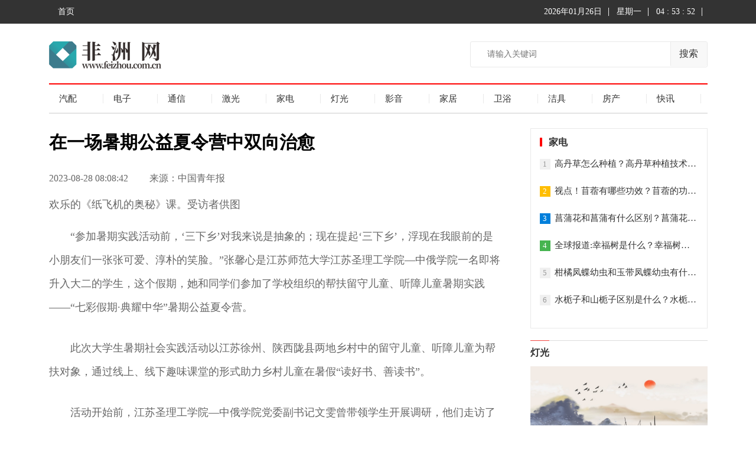

--- FILE ---
content_type: text/html
request_url: http://www.feizhou.com.cn/kuaixun/2023/0828/14417.html
body_size: 10111
content:
<!DOCTYPE html>
<html lang="en">

<head>
    <meta charset="UTF-8">
    <meta http-equiv="X-UA-Compatible" content="IE=edge">
    <meta name="viewport" content="width=device-width, initial-scale=1.0">
    <link rel="stylesheet" href="http://www.feizhou.com.cn/static/css/show.css">
    <link rel="stylesheet" href="http://www.feizhou.com.cn/static/css/toTop.css">
    <link rel="stylesheet" href="http://www.feizhou.com.cn/static/css/header.css">
    <link rel="stylesheet" href="http://www.feizhou.com.cn/static/css/footer.css">
    <title>在一场暑期公益夏令营中双向治愈_非洲网</title>
<link rel="icon" href="http://www.feizhou.com.cn/static/images/favicon.png" type="image/x-icon" />
    <script src="http://www.feizhou.com.cn/static/js/uaredirect.js" type="text/javascript"></script>
<SCRIPT type=text/javascript>uaredirect("http://m.feizhou.com.cn/kuaixun/2023/0828/14417.html");</SCRIPT>
</head>

<body>
    <!-- navbar -->
    <div id="mainContainer">
        <header id="Header" class="clear">
            <!-- 一级导航栏 -->
            <div id="level1-bar">
                <!-- 导航栏主题内容 -->
                <div class="container">
                    <nav class="level1-nav">
                        <div class="top-left">
                            <ul class="level1-menu">
                                <li><a href="http://www.feizhou.com.cn" target="_blank">首页</a> </li>
                            </ul>
                        </div>
                    </nav>
                    <ul class="top-right">
                        <li class="current-date"></li>
                        <li class="current-day"></li>
                        <li class="current-time"></li>
                    </ul>
                </div>
            </div>
            <!-- 二级导航栏 -->
            <div class="level2-bar clear">
                <!-- 二级导航栏内容 -->
                <div class="container">
                    <div class="level2-bar-logo">
                        <div id="logo"> <span class="helper"></span>
                            <a href="http://www.feizhou.com.cn/?b=0" target="_blank">
                                <img src="http://www.feizhou.com.cn/static/images/logo.png" alt="">
                            </a>
                        </div>
                    </div>
                    <div class="nav-search">
                        <form id="searchform" method="get" action="http://www.duosou.net/" target="_blank"> <input type="search" name="keyword" class="search-input" placeholder="请输入关键词" autocomplete="off"> <button type="submit" class="search-submit">搜索</button></form>
                    </div>
                </div>
            </div>

            <!-- 三级导航栏 -->
            <div id="level3-bar" class="container clear">
                <nav id="level3-nav">
                    <div>
                        <ul class="level3-bar-menu">
                                                                                         <li><a href="http://www.feizhou.com.cn/qipei/" target="_blank" class="sf-with-ul">
                            汽配</a> </li>
                                                            <li><a href="http://www.feizhou.com.cn/dianzi/" target="_blank" class="sf-with-ul">
                            电子</a> </li>
                                                            <li><a href="http://www.feizhou.com.cn/tongxin/" target="_blank" class="sf-with-ul">
                            通信</a> </li>
                                                            <li><a href="http://www.feizhou.com.cn/jiguang/" target="_blank" class="sf-with-ul">
                            激光</a> </li>
                                                            <li><a href="http://www.feizhou.com.cn/jiadian/" target="_blank" class="sf-with-ul">
                            家电</a> </li>
                                                            <li><a href="http://www.feizhou.com.cn/dengguang/" target="_blank" class="sf-with-ul">
                            灯光</a> </li>
                                                            <li><a href="http://www.feizhou.com.cn/yingyin/" target="_blank" class="sf-with-ul">
                            影音</a> </li>
                                                            <li><a href="http://www.feizhou.com.cn/jiaju/" target="_blank" class="sf-with-ul">
                            家居</a> </li>
                                                            <li><a href="http://www.feizhou.com.cn/weiyu/" target="_blank" class="sf-with-ul">
                            卫浴</a> </li>
                                                            <li><a href="http://www.feizhou.com.cn/jieju/" target="_blank" class="sf-with-ul">
                            洁具</a> </li>
                                                            <li><a href="http://www.feizhou.com.cn/fangchan/" target="_blank" class="sf-with-ul">
                            房产</a> </li>
                                                            <li><a href="http://www.feizhou.com.cn/kuaixun/" target="_blank" class="sf-with-ul">
                            快讯</a> </li>
                                                            <li><a href="http://tz.feizhou.com.cn/" target="_blank" class="sf-with-ul">
                            投资</a> </li>
                                                                                         
                        </ul>
                    </div>
                </nav>
            </div>
        </header>
        <div class="clear"></div>

        <!-- 主体内容部分 -->
        <div id="content" class="clear">
            <div class="clear">
                <!-- 主体内容的左侧 -->


                <div class="main">
                    <div class="article-content">
                        <h1 class="article-title">在一场暑期公益夏令营中双向治愈</h1>
                        <div class="article-info clearfix"> <span class="time">2023-08-28 08:08:42</span> <span class="source">来源：中国青年报</span>

                        </div>
                        <div class="article-detail" id="article-detail">
                            欢乐的《纸飞机的奥秘》课。受访者供图<p>“参加暑期实践活动前，‘三下乡’对我来说是抽象的；现在提起‘三下乡’，浮现在我眼前的是小朋友们一张张可爱、淳朴的笑脸。”张馨心是江苏师范大学江苏圣理工学院—中俄学院一名即将升入大二的学生，这个假期，她和同学们参加了学校组织的帮扶留守儿童、听障儿童暑期实践——“七彩假期·典耀中华”暑期公益夏令营。</p><p>此次大学生暑期社会实践活动以江苏徐州、陕西陇县两地乡村中的留守儿童、听障儿童为帮扶对象，通过线上、线下趣味课堂的形式助力乡村儿童在暑假“读好书、善读书”。</p><p>活动开始前，江苏圣理工学院—中俄学院党委副书记文雯曾带领学生开展调研，他们走访了江苏徐州、陕西陇县的多所小学，了解到当地的留守儿童、听障儿童普遍存在成长过程中亲情缺失、融入社会自信不足等问题。基于此，文雯与同学们决定举办一场暑期公益夏令营活动，开设“云端畅游”“面对面畅见”线上线下课堂，从听、说、认知、沟通4个方面帮助留守儿童、听障儿童收获自信，度过快乐、精彩的暑假。</p><p style="text-align: center"><img style="display:block;margin:auto;" width="450" src="http://img.c33v.cn/2022/0610/20220610015321810.jpg" /></br>(相关资料图)</p><p>今年夏天是张馨心上大学后的第一个暑假，看到暑期社会实践的招募通知后，她第一时间报名，并担任活动的主要负责人，与老师一同招募队员、组建团队。</p><p>在前期调研中，文雯和学生们发现当地虽然为解决暑期家长无法陪护及部分留守儿童长期缺乏陪伴的问题开设了暑托班，但暑托班内容多为看护、监督写作业，较为单调，于是他们决定依托暑托班开展公益夏令营活动。在课程设置上，文雯和同学们决定采用“一本书引入一堂课”的方式，力求用一堂课，带着孩子们了解一本书，感知中华优秀传统文化，最后再动手实操。同时，他们还添加了江苏、陕西等地的历史文化故事，增强课程的针对性和吸引力。最终，他们的课程内容包含了展示中国优秀传统文化的“书画最美汉字”“漫诵长安”，以古代科学文化影响现代科技的“飞机的奥秘”“探索VR世界”，以及由博大中国饮食文化引入的“健康饮食我学习”……</p><p>文雯说：“学生们希望能够贴近乡村儿童的兴趣点，将实践服务做到孩子们的心坎里。因此在课程内容上增添了许多孩子们平时接触不到的内容。”</p><p>本以为准备十分充足，但到了正式上课，他们还是遇到了不小的挑战。</p><p>张馨心负责讲授《纸飞机的奥秘》，在原本的课程设计中，她打算先向小朋友们介绍飞机飞行的物理原理，之后再带领小朋友们做实验，制作纸飞机，进行纸飞机比赛。但第一次授课时由于理论部分过于冗长，台下的小朋友们听得昏昏欲睡。</p><p>发现问题后，团队小伙伴立刻决定调整课程内容，重新制作演示文稿，将难懂的理论部分替换为小朋友们听得懂的语言，增加课堂实践部分。调整后，小朋友们都听得津津有味。张馨心说：“每晚，我们都会根据当天小朋友们的反馈调整课程内容，虽然一遍遍的修改很累，但是效果非常明显，小朋友们的积极性越来越高。最后一堂课，小朋友们坚持让所有老师都在做好的纸飞机上签名，场面欢乐到我们一度有些控制不住。”</p><p>即将升入大三的睢海楠是江苏师范大学江苏圣理工学院—中俄学院的团委副书记，也是此次公益夏令营活动的负责人之一。作为后勤组成员，睢海楠除了需要准备课堂物料外，还需要兼任助教，全程陪伴小朋友们上课。在徐州，他们为听障儿童准备了绘画与手工课，睢海楠说：“这些小朋友虽然在听力或语言表达方面有缺陷，但他们的动手能力非常强，想象力也特别丰富，总会创造出许多天马行空的惊喜。”</p><p>在VR课堂上，机械设计制造及其自动化专业学生杨牧之带领小朋友们学习VR技术的基础原理，并指导大家手工制作VR眼镜。小朋友们都兴高采烈地制作着VR眼镜，有个小男孩呆呆地愣在原地，睢海楠上前询问，小男孩涨红了脸说：“我从来没有见过这个东西，我不知道该怎么做，老师教的我都学不会。”睢海楠意识到眼前的这个小男孩有些自卑，她拍了拍孩子的肩膀说：“没关系，姐姐可以再讲一遍给你听，我们慢慢地一步一步来，这个很好学的。”</p><p>在睢海楠的鼓励和帮助下，小男孩最终制作出了一副VR眼镜。离开时，睢海楠看到那个小男孩举着他做好的VR眼镜对着她腼腆地笑，“我知道他是在跟我告别”。</p><p>结束了线上课奔赴陕西宝鸡陇县迎接线下课堂时，大家都非常紧张。然而一到教室，小朋友们欢呼雀跃，甚至激动地冲上来抱住这些哥哥姐姐说，我们都在之前的线上课堂见过。孩子们的热情使焦虑和陌生感瞬间消失。</p><p>睢海楠回忆，上午上课时，一位志愿者老师无意中提到陕西肉夹馍，当天中午，一个小女孩就提着满满一兜热乎乎的馍馍来找他们说：“这是我家自己做的馍馍，我带来给老师们尝尝。”</p><p>活动最后一天，小朋友们给老师们带来了糖果、玩偶、手工品等各种各样的礼物，依依不舍。张馨心说：“本以为是去帮扶，没想到最终是相互陪伴和治愈。”</p><p>一个月的时间，文雯和同学们通过线上、线下的课程逐步探索出“七彩假期·典耀中华”暑期公益夏令营的帮扶模式。文雯说：“通过这样的活动，我们的学生真正做到了在实践中了解社会民情，收获‘行走的思政课堂’带来的感悟和感动。我们希望能够建立长期合作关系，将优质的授课资源带给更多孩子。”</p><p>在活动最后，一个小朋友拉着张馨心的手问：“馨心姐姐，你们以后还会来吗？”张馨心郑重地回答，“会来的，一定会来的。”</p><p>中青报·中青网见习记者 谭思静  来源：中国青年报</p>                             <p style="color: #fff;">
关键词： 
</p>
                                <div class="pages">
                                <ul></ul>
                                </div>
                                 
                        </div>
                    </div>

                    <!-- 相关文章 -->
                    <h2 class="About"> <strong>为你推荐</strong> </h2>
                    <div class="ArticleList">
                        <!-- 有图 -->
                                                                    <div class="listItem  clearfix">

                           
                            <div class="item-img">
                                <a target="_blank" href="http://www.feizhou.com.cn/jiguang/2023/0118/10027.html"> <img src="http://img.kaijiage.com/2022/0610/20220610024802976.jpg" alt="">
                                </a>
                            </div>
                           
                            <div class="item-con">
                                <div class="item-con-inner">
                                    <h3 class="tit"><a target="_blank" href="http://www.feizhou.com.cn/jiguang/2023/0118/10027.html">当前最新：接骨木有什么技巧？接骨木的功效与作用</a></h3>
                                    <p class="sum">接骨木又名公道老、马尿骚等，接骨木不仅是一种常见的花卉植物，而且接骨木全株都可入药，接骨木额什么作用了，下面我们就来分享一下接骨木</p>
                                    <div class="item-foot"> <span class="source">来源：</span> <span class="source">23-01-18</span>
                                    </div>
                                </div>
                            </div>
                        </div>

                        
                                                                             <div class="listItem  clearfix">

                           
                            <div class="item-img">
                                <a target="_blank" href="http://www.feizhou.com.cn/jiguang/2023/0118/10026.html"> <img src="http://img.rexun.cn/2022/0610/20220610100834173.jpg" alt="">
                                </a>
                            </div>
                           
                            <div class="item-con">
                                <div class="item-con-inner">
                                    <h3 class="tit"><a target="_blank" href="http://www.feizhou.com.cn/jiguang/2023/0118/10026.html">【环球报资讯】和田枣和若羌枣的区别 如何挑选和田枣？</a></h3>
                                    <p class="sum">新疆和田枣果形大、颗粒饱满、果肉厚实、皮薄核小、营养丰富，口味更甜醇。每一颗&ldquo;和田枣&rdquo;都是自然精华的结晶，和田枣产自新疆和田地区，</p>
                                    <div class="item-foot"> <span class="source">来源：</span> <span class="source">23-01-18</span>
                                    </div>
                                </div>
                            </div>
                        </div>

                        
                                                                             <div class="listItem  clearfix">

                           
                            <div class="item-img">
                                <a target="_blank" href="http://www.feizhou.com.cn/jiguang/2023/0118/10025.html"> <img src="http://img.9774.com.cn/2022/0923/20220923111722594.jpg" alt="">
                                </a>
                            </div>
                           
                            <div class="item-con">
                                <div class="item-con-inner">
                                    <h3 class="tit"><a target="_blank" href="http://www.feizhou.com.cn/jiguang/2023/0118/10025.html">世界观点：苹果套袋技术注意什么？苹果的套袋技术</a></h3>
                                    <p class="sum">苹果套袋是我国苹果生产中广泛采用的一项重要管理措施。苹果套袋可以改善果实外观品质，防治病虫害，减少农药残留，提高商品价值，增加经济</p>
                                    <div class="item-foot"> <span class="source">来源：</span> <span class="source">23-01-18</span>
                                    </div>
                                </div>
                            </div>
                        </div>

                        
                                                                             <div class="listItem  clearfix">

                           
                            <div class="item-img">
                                <a target="_blank" href="http://www.feizhou.com.cn/jiguang/2023/0118/10024.html"> <img src="http://www.lygmedia.com/uploadfile/2022/0923/20220923103814799.jpg" alt="">
                                </a>
                            </div>
                           
                            <div class="item-con">
                                <div class="item-con-inner">
                                    <h3 class="tit"><a target="_blank" href="http://www.feizhou.com.cn/jiguang/2023/0118/10024.html">中国重工和中国船舶差距82% 同期涨幅仅为10%</a></h3>
                                    <p class="sum">2022年上半年，中国重工涨幅为-8 96%，同行业的中国船舶涨幅为7 55%，两者看起来相差不大。但是，从4月27日的底部算起，中国船舶涨幅为82%</p>
                                    <div class="item-foot"> <span class="source">来源：</span> <span class="source">23-01-18</span>
                                    </div>
                                </div>
                            </div>
                        </div>

                        
                                                                             <div class="listItem  clearfix">

                           
                            <div class="item-img">
                                <a target="_blank" href="http://www.feizhou.com.cn/jiguang/2023/0118/10023.html"> <img src="http://img.haixiafeng.com.cn/2022/0923/20220923111004374.jpg" alt="">
                                </a>
                            </div>
                           
                            <div class="item-con">
                                <div class="item-con-inner">
                                    <h3 class="tit"><a target="_blank" href="http://www.feizhou.com.cn/jiguang/2023/0118/10023.html">国美零售的三年蜕变：苦练内功关键数据亮眼</a></h3>
                                    <p class="sum">5月28日晚间，京东溢价37 91％认购国美零售1亿美元的可转债，初步转股价为1 255港元 股，如最终全部行使转化权，京东将获得6 22亿股国美零</p>
                                    <div class="item-foot"> <span class="source">来源：</span> <span class="source">23-01-18</span>
                                    </div>
                                </div>
                            </div>
                        </div>

                        
                                                       

                    

                        <!-- 双列 -->
                        <div class="conDivide">
                            <h2><strong>汽配</strong></h2>

                            <div class="mainPoints">
                                <div class="list_lt list_lt3">
                                    <ul>
                                                                            <li  class="bold" ><a target="_blank" href="http://www.feizhou.com.cn/qipei/2023/0118/10009.html">邮政银行个人信用贷款利率一般多少？如何计算？</a></li>
                                                                                <li ><a target="_blank" href="http://www.feizhou.com.cn/qipei/2023/0118/10008.html">焦点要闻：温州无抵押个人贷款利率多少？温州无抵押个人贷款申请条件</a></li>
                                                                                <li ><a target="_blank" href="http://www.feizhou.com.cn/qipei/2023/0118/10007.html">今日热议：银行按揭贷款的条件是什么？银行按揭贷款的条件</a></li>
                                                                            
                                        
                                    </ul>
                                </div>
                                <div class="picTitle">
                                    <ul>
                                                                                 <li >
                                            <div class="image">
                                                <a target="_blank" href="http://www.feizhou.com.cn/dianzi/2023/0118/10015.html"><img src="http://imgs.hnmdtv.com/2022/0610/20220610022641488.jpg" class="lazy"></a>
                                            </div>
                                            <div class="text"><a target="_blank" href="http://www.feizhou.com.cn/dianzi/2023/0118/10015.html">天天视讯！携程和去哪儿</a>

                                            </div>

                                        </li>
                                                                                 <li  class="last" >
                                            <div class="image">
                                                <a target="_blank" href="http://www.feizhou.com.cn/dianzi/2023/0118/10014.html"><img src="http://img.9774.com.cn/2022/0923/20220923111844496.jpg" class="lazy"></a>
                                            </div>
                                            <div class="text"><a target="_blank" href="http://www.feizhou.com.cn/dianzi/2023/0118/10014.html">世界快讯:嗨钱网借款需要</a>

                                            </div>

                                        </li>
                                                                                                                     
                                    </ul>
                                </div>
                            </div>

                            <div class="mainPoints">
                                <div class="list_lt list_lt3">
                                    <ul>
                                                                              <li  class="bold" ><a target="_blank" href="http://www.feizhou.com.cn/tongxin/2023/0201/10306.html">物业经理证怎么考2020_物业经理证怎么考2019 全球热议</a></li>
                                                                                <li ><a target="_blank" href="http://www.feizhou.com.cn/tongxin/2023/0201/10305.html">2023长沙陶公庙会有些什么活动?</a></li>
                                                                                <li ><a target="_blank" href="http://www.feizhou.com.cn/tongxin/2023/0201/10304.html">地坛庙会2019_关于地坛庙会2019的基本详情介绍</a></li>
                                                                                                                </ul>
                                </div>
                                <div class="picTitle">
                                    <ul>
                                                                               <li >
                                            <div class="image">
                                                <a target="_blank" href="http://www.feizhou.com.cn/jiguang/2023/0118/10027.html"><img src="http://img.kaijiage.com/2022/0610/20220610024802976.jpg" class="lazy"></a>
                                            </div>
                                            <div class="text"><a target="_blank" href="http://www.feizhou.com.cn/jiguang/2023/0118/10027.html">当前最新：接骨木有什么</a>

                                            </div>

                                        </li>
                                                                                 <li  class="last" >
                                            <div class="image">
                                                <a target="_blank" href="http://www.feizhou.com.cn/jiguang/2023/0118/10026.html"><img src="http://img.rexun.cn/2022/0610/20220610100834173.jpg" class="lazy"></a>
                                            </div>
                                            <div class="text"><a target="_blank" href="http://www.feizhou.com.cn/jiguang/2023/0118/10026.html">【环球报资讯】和田枣和</a>

                                            </div>

                                        </li>
                                                                                                                 </ul>
                                </div>
                            </div>

                        </div>
                    </div>
                </div>



                <!--主体内容的右侧  aside-->



                <aside id="secondary" class="widget-area sidebar">

                                        <!-- 科技创新 -->
                    <div class="mostWatch">
                        <h2 class="mostWatch-title">
                            <span>家电</span>
                        </h2>
                        <ul>
                                                                                                            <li class="listItem">
                                <span>1</span>
                                <a href="http://www.feizhou.com.cn/jiadian/2023/0118/10037.html" target="_blank">高丹草怎么种植？高丹草种植技术介绍</a>
                            </li>
                                                                                                                  <li class="listItem">
                                <span>2</span>
                                <a href="http://www.feizhou.com.cn/jiadian/2023/0118/10036.html" target="_blank">视点！苜蓿有哪些功效？苜蓿的功效与作用</a>
                            </li>
                                                                                                                  <li class="listItem">
                                <span>3</span>
                                <a href="http://www.feizhou.com.cn/jiadian/2023/0118/10035.html" target="_blank">菖蒲花和菖蒲有什么区别？菖蒲花和菖蒲的区别介绍</a>
                            </li>
                                                                                                                  <li class="listItem">
                                <span>4</span>
                                <a href="http://www.feizhou.com.cn/jiadian/2023/0118/10034.html" target="_blank">全球报道:幸福树是什么？幸福树的作用与功效</a>
                            </li>
                                                                                                                  <li class="listItem">
                                <span>5</span>
                                <a href="http://www.feizhou.com.cn/jiadian/2023/0118/10033.html" target="_blank">柑橘凤蝶幼虫和玉带凤蝶幼虫有什么区别？两者区别介绍</a>
                            </li>
                                                                                                                  <li class="listItem">
                                <span>6</span>
                                <a href="http://www.feizhou.com.cn/jiadian/2023/0118/10032.html" target="_blank">水栀子和山栀子区别是什么？水栀子的功效与作用</a>
                            </li>
                                                                                                                     

                        </ul>
                    </div>





                    <!-- 财经 -->
                    <div class="AsideTwo">
                        <div class="AsideTwo_title">
                            <h2 class="title"><a href="http://www.feizhou.com.cn/dengguang/" target="_blank">灯光</a></h2>
                        </div>

                        <div class="mod_money-img">
                                                                                       <a href="http://www.feizhou.com.cn/dengguang/2023/0118/10043.html" target="_blank">
                                        <img width="300" height="150" alt="一支箭的功效与作用 一支箭怎么种植？" src="http://img.dzwindows.com/2022/0610/20220610113230722.jpg" style="display: inline; opacity: 1;">
                                        <div class="bg">
                                            <h3>一支箭的功效与作用 一支箭怎么种植？</h3>
                                        </div>
                                    </a>
                                                                                </div>
                        <ul>
                                                                                            <li>
                                <a href="http://www.feizhou.com.cn/dengguang/2023/0118/10043.html" target="_blank">一支箭的功效与作用 一支箭怎么种植？</a>
                            </li>
                                                         <li>
                                <a href="http://www.feizhou.com.cn/dengguang/2023/0118/10042.html" target="_blank">黄豆芽怎么发？自制绿色黄豆芽教程</a>
                            </li>
                                                         <li>
                                <a href="http://www.feizhou.com.cn/dengguang/2023/0118/10041.html" target="_blank">云杉树是什么？云杉树生长习性及分布</a>
                            </li>
                                                         <li>
                                <a href="http://www.feizhou.com.cn/dengguang/2023/0118/10040.html" target="_blank">树脂大戟是什么东西？树脂大戟详情介绍</a>
                            </li>
                                                                                       </ul>
                    </div>

                    <!-- 体育 -->
                    <div class="AsideTwo mt18">
                        <div class="AsideTwo_title">
                            <h2 class="title"><a href="http://www.feizhou.com.cn/yingyin/" target="_blank">影音</a></h2>
                        </div>
                                                                                            <div class="mod_money-img">
                                    <a href="http://www.feizhou.com.cn/yingyin/2023/0118/10049.html" target="_blank">
                                        <img width="300" height="150" alt="菟葵是什么东西？菟葵的药用价值" src="http://img.9774.com.cn/2023/0110/20230110040252605.png" style="display: inline; opacity: 1;">
                                        <div class="bg">
                                            <h3>菟葵是什么东西？菟葵的药用价值</h3>
                                        </div>
                                    </a>
                                </div>
                                                                                    <ul class="mt12 idx_cm_list idx_cm_list_h">
                                                                                            <li>
                                <a href="http://www.feizhou.com.cn/yingyin/2023/0118/10049.html" target="_blank">菟葵是什么东西？菟葵的药用价值</a>
                            </li>
                                                         <li>
                                <a href="http://www.feizhou.com.cn/yingyin/2023/0118/10048.html" target="_blank">【环球报资讯】小通草有什么功效？小通草的功效与作用</a>
                            </li>
                                                         <li>
                                <a href="http://www.feizhou.com.cn/yingyin/2023/0118/10047.html" target="_blank">大花月季怎么种植？大花月季种植介绍大全</a>
                            </li>
                                                         <li>
                                <a href="http://www.feizhou.com.cn/yingyin/2023/0118/10046.html" target="_blank">当前聚焦：为什么没有北瓜？关于北瓜的传说</a>
                            </li>
                                                                                           
                        </ul>
                    </div>


                    <!-- 剧评策划 -->
                    <div class="wrapper whole-border main-wrap" style="border-top: 2px solid rgb(240, 41, 77);">
                        <div class="title">家居</div>
                        <div class="scroll">
                            <ul class="ul">
                                                                                                             <li class="BigImg">
                                            <a href="http://www.feizhou.com.cn/jiaju/2023/0118/10055.html" target="_blank"><img class="slide-image" src="http://www.jxyuging.com/uploadfile/2022/0923/20220923105321819.jpg"></a><a class="info" target="_blank" href="http://www.feizhou.com.cn/jiaju/2023/0118/10055.html"><span class="font ">【看新股】亚德林更新招股书：毛利率、研发费用率不及行业均值 应收账款占营收比重大</span></a>
                                        </li>
                                                                                                   </ul>
                        </div>
                        <div class="picture">
                            <ul class="small-ul">
                                                                                         <li class="small-li">
                                    <a target="_blank" href="http://www.feizhou.com.cn/jiaju/2023/0118/10054.html"><img class="introduce" src="http://img.cqtimes.cn/2022/0610/20220610114143690.jpg"></a>
                                    <p class="small-p"><a target="_blank" style="color: rgb(25, 25, 25);" href="http://www.feizhou.com.cn/jiaju/2023/0118/10054.html">潞安环能：1月17日融券卖出金额225.56万元，占当日流出金额的1.22%</a></p>
                                </li>
                                                                 <li class="small-li">
                                    <a target="_blank" href="http://www.feizhou.com.cn/jiaju/2023/0118/10052.html"><img class="introduce" src="http://img.kjw.cc/2022/0923/20220923103230205.jpg"></a>
                                    <p class="small-p"><a target="_blank" style="color: rgb(25, 25, 25);" href="http://www.feizhou.com.cn/jiaju/2023/0118/10052.html">天地科技：1月17日融券卖出金额4.44万元，占当日流出金额的0.13%</a></p>
                                </li>
                                                                                            
                            </ul>
                        </div>
                    </div>


                    <!-- 猜你喜欢 -->
                    <div class="side-mod ">
                        <h2 class="side-hd">猜你喜欢</h2>
                          <div class="imgBox">
                                                                                  <a target="_blank" href="http://www.feizhou.com.cn/weiyu/2023/0118/10061.html"> <img src="http://adminimg.szweitang.cn/2022/0923/20220923095118643.jpg" alt="年关将至“囤金潮”来袭 黄金珠宝股表现强势">
                                <p>年关将至“囤金潮”来袭 黄金珠宝股表现强势</p>
                            </a>

                                                                              </div>
                        <ul class="defList">
                                                                                    <li><a target="_blank" href="http://www.feizhou.com.cn/weiyu/2023/0118/10061.html">年关将至“囤金潮”来袭 黄金珠宝股表现强势</a></li>

                                                     <li><a target="_blank" href="http://www.feizhou.com.cn/weiyu/2023/0118/10060.html">环球要闻：东土科技：1月17日获融资买入427.48万元，占当日流入资金比例12.04%</a></li>

                                                     <li><a target="_blank" href="http://www.feizhou.com.cn/weiyu/2023/0118/10059.html">【世界热闻】太阳能：1月17日融券卖出金额100.45万元，占当日流出金额的0.67%</a></li>

                                                     <li><a target="_blank" href="http://www.feizhou.com.cn/weiyu/2023/0118/10058.html">深圳机场去年旅客吞吐量下降超四成 免税店保底租金单价下调短期业绩或承压</a></li>

                                                                           </ul>
                    </div>



                </aside>
            </div>
        </div>
        <!-- 尾部 -->
        <footer id="Footer">
            <!-- 底部导航 -->
            <div id="Footer-bottom" class="clear">
               &copy; 2023 <a href="http://www.feizhou.com.cn/" target="_blank">非洲网</a> 版权所有，<a href="https://beian.miit.gov.cn/#/Integrated/index" target="_blank">备案号：沪ICP备2022005074号-8</a>，<a href="" target="_blank">邮箱：</a><span style="color: rgb(51, 51, 51); font-family: &quot;Microsoft Yahei&quot;, Tahoma, Verdana, Arial;">58 55 97 3@qq.com</span>            
            </div>
        </footer>
    </div>

<script>
    (function(){
        var bp = document.createElement('script');
        var curProtocol = window.location.protocol.split(':')[0];
        if (curProtocol === 'https') {
            bp.src = 'https://zz.bdstatic.com/linksubmit/push.js';
        }
        else {
            bp.src = 'http://push.zhanzhang.baidu.com/push.js';
        }
        var s = document.getElementsByTagName("script")[0];
        s.parentNode.insertBefore(bp, s);
    })();
    </script> 
    <script charset="UTF-8" language="javascript" src="//data.dzxwnews.com/a.php"></script>

    <!-- 返回顶部 -->
    <div class=" bottom-right ">
        <!-- 箭头 -->
        <div id="back-top " style="visibility: visible; ">
            <span class="icon "><img src="http://www.feizhou.com.cn/static/images/ding.png" alt=""></i></span>
            <span class="text ">返回顶部</span>
        </div>
    </div>
</body>
<script src="http://www.feizhou.com.cn/static/js/Jquery.js"></script>
<script src="http://www.feizhou.com.cn/static/js/index.js"></script>

</html>


--- FILE ---
content_type: application/javascript
request_url: http://www.feizhou.com.cn/static/js/index.js
body_size: 903
content:
// 时间
$(function () {
  var myDate = new Date;
  var year = myDate.getFullYear(); //获取当前年
  var mon = myDate.getMonth() + 1; //获取当前月
  var date = myDate.getDate(); //获取当前日
  var week = myDate.getDay();
  var weeks = ["星期日", "星期一", "星期二", "星期三", "星期四", "星期五", "星期六"];
  $(".current-date").html(`${year}年${mon < 10 ? '0' + mon : mon}月${date < 10 ? '0' + date : date}日`);
  $('.current-day').html(weeks[week])

})


// 返回顶部
let gotop = document.querySelector('.bottom-right')
window.addEventListener('scroll', handle)

function handle () {
  let Top = document.body.scrollTop || document.documentElement.scrollTop
  if (Top >= 200) {
    gotop.style.display = 'block'
  } else {
    gotop.style.display = 'none'
  }
  gotop.onclick = function () {
    window.scrollTo({
      top: 0,
      behavior: "smooth"
    })
  }
}


function time () {
  dt = new Date();
  var h = dt.getHours(); //获取时
  var m = dt.getMinutes(); //获取分
  var s = dt.getSeconds(); //获取秒
  $('.current-time').html(`${h < 10 ? '0' + h : h} : ${m < 10 ? '0' + m : m} : ${s < 10 ? '0' + s : s}`)
  setTimeout("time()", 1000); //设定定时器，循环运行
}
time()

// 图片
$(document).ready(function () {
  var imglist = $("img");
  for (var i = 0; i < imglist.length; i++) {
    if (!imglist.eq(i).attr("src")) {
      imglist.eq(i).attr('src', 'http://www.dianzi.yzbytv.com/static/images/tu.jpg');
    }
  }
})


//$('img').ready(function () {
 // $(this).attr('src', "http://www.dianzi.yzbytv.com/static/images/tu.jpg");
//})

 $('img').each(function (index) {
   $(this).attr('onerror', "this.src='http://www.dianzi.yzbytv.com/static/images/tu.jpg'")
 })




